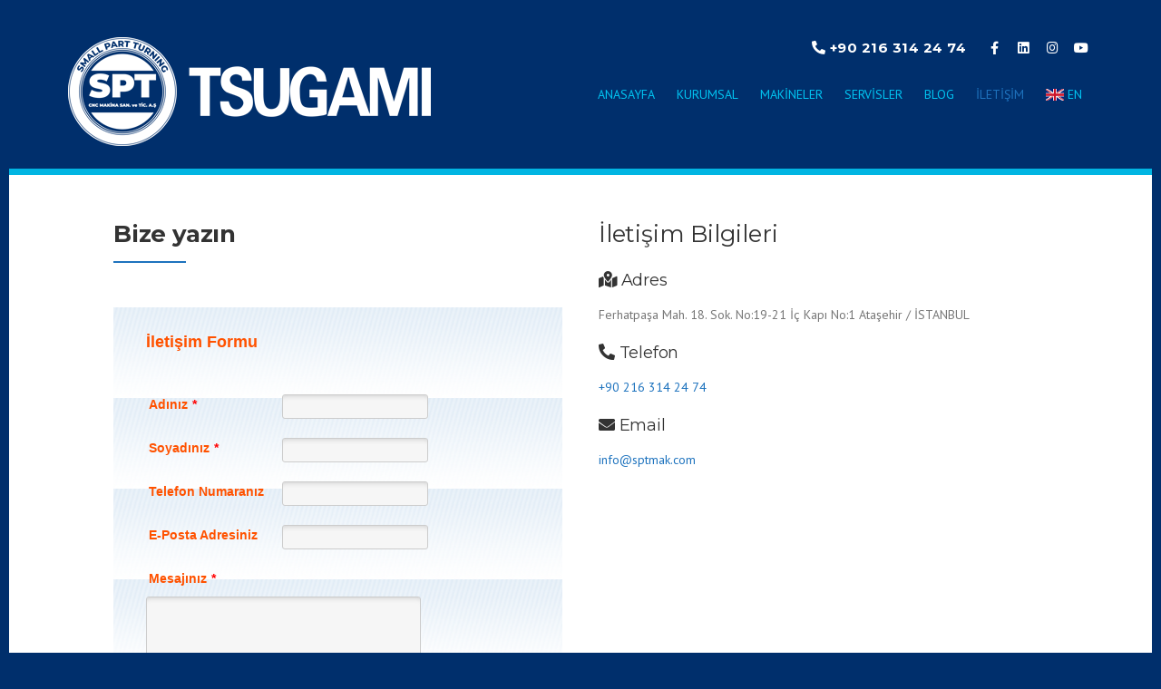

--- FILE ---
content_type: text/html; charset=UTF-8
request_url: https://sptmak.com/iletisim/
body_size: 14166
content:
<!DOCTYPE html>
<html lang="tr">
<head>
	<!-- Global site tag (gtag.js) - Google Analytics -->

<!-- <script async src="https://www.googletagmanager.com/gtag/js?id=UA-198551257-1"></script> -->
	<!-- Global site tag (gtag.js) - Google Ads: 438953398 -->
<script async src="https://www.googletagmanager.com/gtag/js?id=AW-438953398"></script>
<script>
  window.dataLayer = window.dataLayer || [];
  function gtag(){dataLayer.push(arguments);}
  gtag('js', new Date());
 
  gtag('config', 'AW-438953398');
</script>
	
	
	
	<!-- Google tag (gtag.js) --> <script async src="https://www.googletagmanager.com/gtag/js?id=G-EK4P2H9T44"></script> <script> window.dataLayer = window.dataLayer || []; function gtag(){dataLayer.push(arguments);} gtag('js', new Date()); gtag('config', 'G-EK4P2H9T44'); </script>

<!--<script>

  window.dataLayer = window.dataLayer || [];

  function gtag(){dataLayer.push(arguments);}

  gtag('js', new Date());

 

  gtag('config', 'UA-198551257-1');

</script> -->
	<script>
    ! function (f, b, e, v, n, t, s) {
        if (f.fbq) return;
        n = f.fbq = function () {
            n.callMethod ?
                n.callMethod.apply(n, arguments) : n.queue.push(arguments)
        };

        if (!f._fbq) f._fbq = n;
        n.push = n;
        n.loaded = !0;
        n.version = '2.0';

        n.queue = [];
        t = b.createElement(e);
        t.async = !0;

        t.src = v;
        s = b.getElementsByTagName(e)[0];
        s.parentNode.insertBefore(t, s)
    }(window, document, 'script',
        'https://connect.facebook.net/en_US/fbevents.js');
    fbq('init', '1015847939190700');
    fbq('track', 'PageView');
</script>
<noscript>
    <img height="1" width="1" src="https://www.facebook.com/tr?id=1015847939190700&ev=PageView
&noscript=1" />
</noscript>
<!-- End Facebook Pixel Code -->
	<meta charset="UTF-8">
	<meta name="viewport" content="width=device-width, initial-scale=1">
	<link rel="profile" href="https://gmpg.org/xfn/11">
	<link rel="pingback" href="https://sptmak.com/xmlrpc.php">
	<title>İletişim &#8211; SPT CNC Makina Sanayi</title>
<link rel='dns-prefetch' href='//www.googletagmanager.com' />
<link rel='dns-prefetch' href='//maxcdn.bootstrapcdn.com' />
<link rel='dns-prefetch' href='//fonts.googleapis.com' />
<link rel='dns-prefetch' href='//s.w.org' />
<link rel="alternate" type="application/rss+xml" title="SPT CNC Makina Sanayi &raquo; beslemesi" href="https://sptmak.com/feed/" />
<link rel="alternate" type="application/rss+xml" title="SPT CNC Makina Sanayi &raquo; yorum beslemesi" href="https://sptmak.com/comments/feed/" />
<link rel="alternate" type="application/rss+xml" title="SPT CNC Makina Sanayi &raquo; İletişim yorum beslemesi" href="https://sptmak.com/iletisim/feed/" />
		<script type="text/javascript">
			window._wpemojiSettings = {"baseUrl":"https:\/\/s.w.org\/images\/core\/emoji\/13.0.1\/72x72\/","ext":".png","svgUrl":"https:\/\/s.w.org\/images\/core\/emoji\/13.0.1\/svg\/","svgExt":".svg","source":{"concatemoji":"https:\/\/sptmak.com\/wp-includes\/js\/wp-emoji-release.min.js?ver=5.6.16"}};
			!function(e,a,t){var n,r,o,i=a.createElement("canvas"),p=i.getContext&&i.getContext("2d");function s(e,t){var a=String.fromCharCode;p.clearRect(0,0,i.width,i.height),p.fillText(a.apply(this,e),0,0);e=i.toDataURL();return p.clearRect(0,0,i.width,i.height),p.fillText(a.apply(this,t),0,0),e===i.toDataURL()}function c(e){var t=a.createElement("script");t.src=e,t.defer=t.type="text/javascript",a.getElementsByTagName("head")[0].appendChild(t)}for(o=Array("flag","emoji"),t.supports={everything:!0,everythingExceptFlag:!0},r=0;r<o.length;r++)t.supports[o[r]]=function(e){if(!p||!p.fillText)return!1;switch(p.textBaseline="top",p.font="600 32px Arial",e){case"flag":return s([127987,65039,8205,9895,65039],[127987,65039,8203,9895,65039])?!1:!s([55356,56826,55356,56819],[55356,56826,8203,55356,56819])&&!s([55356,57332,56128,56423,56128,56418,56128,56421,56128,56430,56128,56423,56128,56447],[55356,57332,8203,56128,56423,8203,56128,56418,8203,56128,56421,8203,56128,56430,8203,56128,56423,8203,56128,56447]);case"emoji":return!s([55357,56424,8205,55356,57212],[55357,56424,8203,55356,57212])}return!1}(o[r]),t.supports.everything=t.supports.everything&&t.supports[o[r]],"flag"!==o[r]&&(t.supports.everythingExceptFlag=t.supports.everythingExceptFlag&&t.supports[o[r]]);t.supports.everythingExceptFlag=t.supports.everythingExceptFlag&&!t.supports.flag,t.DOMReady=!1,t.readyCallback=function(){t.DOMReady=!0},t.supports.everything||(n=function(){t.readyCallback()},a.addEventListener?(a.addEventListener("DOMContentLoaded",n,!1),e.addEventListener("load",n,!1)):(e.attachEvent("onload",n),a.attachEvent("onreadystatechange",function(){"complete"===a.readyState&&t.readyCallback()})),(n=t.source||{}).concatemoji?c(n.concatemoji):n.wpemoji&&n.twemoji&&(c(n.twemoji),c(n.wpemoji)))}(window,document,window._wpemojiSettings);
		</script>
		<style type="text/css">
img.wp-smiley,
img.emoji {
	display: inline !important;
	border: none !important;
	box-shadow: none !important;
	height: 1em !important;
	width: 1em !important;
	margin: 0 .07em !important;
	vertical-align: -0.1em !important;
	background: none !important;
	padding: 0 !important;
}
</style>
	<link rel='stylesheet' id='js_composer_front-css'  href='https://sptmak.com/wp-content/plugins/js_composer/assets/css/js_composer.min.css?ver=5.5.4' type='text/css' media='all' />
<link rel='stylesheet' id='wp-block-library-css'  href='https://sptmak.com/wp-includes/css/dist/block-library/style.min.css?ver=5.6.16' type='text/css' media='all' />
<link rel='stylesheet' id='wc-block-style-css'  href='https://sptmak.com/wp-content/plugins/woocommerce/packages/woocommerce-blocks/build/style.css?ver=2.5.14' type='text/css' media='all' />
<link rel='stylesheet' id='contact-form-7-css'  href='https://sptmak.com/wp-content/plugins/contact-form-7/includes/css/styles.css?ver=5.4.1' type='text/css' media='all' />
<link rel='stylesheet' id='product_category_dropdowns-css'  href='https://sptmak.com/wp-content/plugins/product-category-dropdowns/view/frontend/web/main.css?ver=5.6.16' type='text/css' media='all' />
<link rel='stylesheet' id='rs-plugin-settings-css'  href='https://sptmak.com/wp-content/plugins/revslider/public/assets/css/settings.css?ver=5.4.1' type='text/css' media='all' />
<style id='rs-plugin-settings-inline-css' type='text/css'>
.tp-caption a{color:#ff7302;text-shadow:none;-webkit-transition:all 0.2s ease-out;-moz-transition:all 0.2s ease-out;-o-transition:all 0.2s ease-out;-ms-transition:all 0.2s ease-out}.tp-caption a:hover{color:#ffa902}
</style>
<link rel='stylesheet' id='searchandfilter-css'  href='https://sptmak.com/wp-content/plugins/search-filter/style.css?ver=1' type='text/css' media='all' />
<link rel='stylesheet' id='woocommerce-layout-css'  href='https://sptmak.com/wp-content/plugins/woocommerce/assets/css/woocommerce-layout.css?ver=3.9.5' type='text/css' media='all' />
<link rel='stylesheet' id='woocommerce-smallscreen-css'  href='https://sptmak.com/wp-content/plugins/woocommerce/assets/css/woocommerce-smallscreen.css?ver=3.9.5' type='text/css' media='only screen and (max-width: 768px)' />
<link rel='stylesheet' id='woocommerce-general-css'  href='https://sptmak.com/wp-content/plugins/woocommerce/assets/css/woocommerce.css?ver=3.9.5' type='text/css' media='all' />
<style id='woocommerce-inline-inline-css' type='text/css'>
.woocommerce form .form-row .required { visibility: visible; }
</style>
<link rel='stylesheet' id='wpcharming-style-css'  href='https://sptmak.com/wp-content/themes/construction/style.css?ver=5.6.16' type='text/css' media='all' />
<link rel='stylesheet' id='wpcharming-fontawesome-css' href="https://maxcdn.bootstrapcdn.com/font-awesome/4.4.0/css/font-awesome.min.css?ver=4.2.0" type='text/css' media='all' />
<link rel='stylesheet' id='slick-css'  href='https://sptmak.com/wp-content/plugins/woo-product-gallery-slider/assets/css/slick.css?ver=2.1' type='text/css' media='all' />
<link rel='stylesheet' id='slick-theme-css'  href='https://sptmak.com/wp-content/plugins/woo-product-gallery-slider/assets/css/slick-theme.css?ver=2.1' type='text/css' media='all' />
<link rel='stylesheet' id='fancybox-css'  href='https://sptmak.com/wp-content/plugins/woo-product-gallery-slider/assets/css/jquery.fancybox.min.css?ver=2.1' type='text/css' media='all' />
<style id='fancybox-inline-css' type='text/css'>

                .wpgs-for .slick-arrow,.wpgs-nav .slick-prev::before, .wpgs-nav .slick-next::before{
                        color: #222;
                }
                .fancybox-bg{background: #222 !important;}
                
</style>
<link rel='stylesheet' id='flaticon-wpgs-css'  href='https://sptmak.com/wp-content/plugins/woo-product-gallery-slider/assets/css/font/flaticon.css?ver=2.1' type='text/css' media='all' />
<link rel='stylesheet' id='redux-google-fonts-wpc_options-css'  href='https://fonts.googleapis.com/css?family=PT+Sans%3A400%2C700%2C400italic%2C700italic%7CMontserrat%3A400%2C700&#038;subset=latin&#038;ver=1649735624' type='text/css' media='all' />
<script type='text/javascript' id='jquery-core-js-extra'>
/* <![CDATA[ */
var header_fixed_setting = {"fixed_header":"1"};
/* ]]> */
</script>
<script type='text/javascript' src='https://sptmak.com/wp-includes/js/jquery/jquery.min.js?ver=3.5.1' id='jquery-core-js'></script>
<script type='text/javascript' src='https://sptmak.com/wp-includes/js/jquery/jquery-migrate.min.js?ver=3.3.2' id='jquery-migrate-js'></script>
<script type='text/javascript' src='https://sptmak.com/wp-content/plugins/woo-product-tables/js/common.js?ver=1.3.9' id='commonWtbp-js'></script>
<script type='text/javascript' id='coreWtbp-js-extra'>
/* <![CDATA[ */
var WTBP_DATA = {"siteUrl":"https:\/\/sptmak.com\/","imgPath":"https:\/\/sptmak.com\/wp-content\/plugins\/woo-product-tables\/img\/","cssPath":"https:\/\/sptmak.com\/wp-content\/plugins\/woo-product-tables\/css\/","loader":"https:\/\/sptmak.com\/wp-content\/plugins\/woo-product-tables\/img\/loading.gif","close":"https:\/\/sptmak.com\/wp-content\/plugins\/woo-product-tables\/img\/cross.gif","ajaxurl":"https:\/\/sptmak.com\/wp-admin\/admin-ajax.php","options":{"add_love_link":false,"disable_autosave":false,"love_link_html":""},"WTBP_CODE":"wtbp","jsPath":"https:\/\/sptmak.com\/wp-content\/plugins\/woo-product-tables\/js\/"};
/* ]]> */
</script>
<script type='text/javascript' src='https://sptmak.com/wp-content/plugins/woo-product-tables/js/core.js?ver=1.3.9' id='coreWtbp-js'></script>
<script type='text/javascript' src='https://sptmak.com/wp-includes/js/jquery/ui/core.min.js?ver=1.12.1' id='jquery-ui-core-js'></script>
<script type='text/javascript' src='https://sptmak.com/wp-content/plugins/product-category-dropdowns/view/frontend/web/main.js?ver=5.6.16' id='product_category_dropdowns-js'></script>
<script type='text/javascript' src='https://sptmak.com/wp-content/plugins/revslider/public/assets/js/jquery.themepunch.tools.min.js?ver=5.4.1' id='tp-tools-js'></script>
<script type='text/javascript' src='https://sptmak.com/wp-content/plugins/revslider/public/assets/js/jquery.themepunch.revolution.min.js?ver=5.4.1' id='revmin-js'></script>
<script type='text/javascript' src='https://sptmak.com/wp-content/plugins/woocommerce/assets/js/jquery-blockui/jquery.blockUI.min.js?ver=2.70' id='jquery-blockui-js'></script>
<script type='text/javascript' id='wc-add-to-cart-js-extra'>
/* <![CDATA[ */
var wc_add_to_cart_params = {"ajax_url":"\/wp-admin\/admin-ajax.php","wc_ajax_url":"\/?wc-ajax=%%endpoint%%","i18n_view_cart":"Sepeti g\u00f6r\u00fcnt\u00fcle","cart_url":"https:\/\/sptmak.com","is_cart":"","cart_redirect_after_add":"no"};
/* ]]> */
</script>
<script type='text/javascript' src='https://sptmak.com/wp-content/plugins/woocommerce/assets/js/frontend/add-to-cart.min.js?ver=3.9.5' id='wc-add-to-cart-js'></script>
<script type='text/javascript' src='https://sptmak.com/wp-content/plugins/js_composer/assets/js/vendors/woocommerce-add-to-cart.js?ver=5.5.4' id='vc_woocommerce-add-to-cart-js-js'></script>
<script type='text/javascript' src='https://sptmak.com/wp-content/themes/construction/assets/js/modernizr.min.js?ver=2.6.2' id='wpcharming-modernizr-js'></script>
<script type='text/javascript' src='https://sptmak.com/wp-content/themes/construction/assets/js/libs.js?ver=5.6.16' id='wpcharming-libs-js'></script>
<script type='text/javascript' src='https://www.googletagmanager.com/gtag/js?id=UA-187955653-1' id='google_gtagjs-js' async></script>
<script type='text/javascript' id='google_gtagjs-js-after'>
window.dataLayer = window.dataLayer || [];function gtag(){dataLayer.push(arguments);}
gtag('set', 'linker', {"domains":["sptmak.com"]} );
gtag("js", new Date());
gtag("set", "developer_id.dZTNiMT", true);
gtag("config", "UA-187955653-1", {"anonymize_ip":true});
</script>
<link rel="https://api.w.org/" href="https://sptmak.com/wp-json/" /><link rel="alternate" type="application/json" href="https://sptmak.com/wp-json/wp/v2/pages/25" /><link rel="EditURI" type="application/rsd+xml" title="RSD" href="https://sptmak.com/xmlrpc.php?rsd" />
<link rel="wlwmanifest" type="application/wlwmanifest+xml" href="https://sptmak.com/wp-includes/wlwmanifest.xml" /> 
<meta name="generator" content="WordPress 5.6.16" />
<meta name="generator" content="WooCommerce 3.9.5" />
<link rel="canonical" href="https://sptmak.com/iletisim/" />
<link rel='shortlink' href='https://sptmak.com/?p=25' />
<link rel="alternate" type="application/json+oembed" href="https://sptmak.com/wp-json/oembed/1.0/embed?url=https%3A%2F%2Fsptmak.com%2Filetisim%2F" />
<link rel="alternate" type="text/xml+oembed" href="https://sptmak.com/wp-json/oembed/1.0/embed?url=https%3A%2F%2Fsptmak.com%2Filetisim%2F&#038;format=xml" />
<meta name="generator" content="Site Kit by Google 1.35.0" /><!--[if lt IE 9]><script src="https://sptmak.com/wp-content/themes/construction/assets/js/html5.min.js"></script><![endif]-->
	<link rel="shortcut icon" href="https://sptmak.com/wp-content/uploads/2020/02/logo100.png">
<style id="theme_option_custom_css" type="text/css">
 .site-header { padding: 30px 0px 0px 0px; position: relative; z-index: 99; width: 100%; background: #002f6c !important; border-bottom: 7px solid #01b5e2; } @media screen and (min-width: 1100px){ .wpc-menu a { color: #00c5f2; font-family: "Montserrat", Helvetica, Arial, sans-serif; padding: 12px 12px 16px !important; font-size: 14px; font-weight: 800; text-decoration: none; zoom: 1; } .header-normal .site-header.fixed-on { background: #002f6c; border-bottom: 7px solid #01b5e2; text-transform: uppercase; } .footer-social label { font-size: 13px; margin-right: 10px; color: #d8d8d8; } .wpc-menu a { color: #00c5f2; font-family: "Montserrat", Helvetica, Arial, sans-serif; padding: 0px 18px 30px; font-size: 14px; font-weight: 800; text-decoration: none; zoom: 1; } .footer-social a i { padding: 0; border-radius: 50%; font-size: 13px; line-height: 1.6em; height: 1.8em; width: 1.8em; text-align: center; border: 1px solid #e8e8e8; color: #ececec; } .page-header-wrap h1 { font-weight: bold; color: #FFFFFF; margin: -5px 0px 2px -2px; letter-spacing: -0.7px; font-size: 30px; line-height: 1.3; text-transform: none; letter-spacing: 0; } .woocommerce ul.products li.product a img, .woocommerce div.product div.images img { border: none; } body, button, input, select, textarea { font-family: "PT Sans", Helvetica, Arial, sans-serif; font-size: 14px; line-height: 1.7; padding: 10px; background-color: #002f6c; border: none; color: #fff; } #secondary .widget-title, .site-topbar .widget-title { font-weight: bold; font-size: 16px; margin-bottom: 20px; font-weight: 500; letter-spacing: 0.1px; background: #002f6c; color: #fff; border-radius: 5px; padding: 9px; } .woocommerce .woocommerce-ordering select { padding: 5px 10px; margin-bottom: 10px; display: none; } .entry-meta { /* display: inline-block; */ margin-bottom: 15px; display: none; } .single .entry-title { font-size: 37px; } .vc_btn3.vc_btn3-color-juicy-pink, .vc_btn3.vc_btn3-color-juicy-pink.vc_btn3-style-flat { color: #fff; background-color: #002f6c !important; } 
</style>
<meta name="facebook-domain-verification" content="fvxbypzgcqhucz300cys8ywzeu1t34" />	<noscript><style>.woocommerce-product-gallery{ opacity: 1 !important; }</style></noscript>
	<meta name="generator" content="Powered by WPBakery Page Builder - drag and drop page builder for WordPress."/>
<!--[if lte IE 9]><link rel="stylesheet" type="text/css" href="https://sptmak.com/wp-content/plugins/js_composer/assets/css/vc_lte_ie9.min.css" media="screen"><![endif]--><meta name="generator" content="Powered by Slider Revolution 5.4.1 - responsive, Mobile-Friendly Slider Plugin for WordPress with comfortable drag and drop interface." />
<link rel="icon" href="https://sptmak.com/wp-content/uploads/2021/09/cropped-SPT-ArkaPlansiz-32x32.png" sizes="32x32" />
<link rel="icon" href="https://sptmak.com/wp-content/uploads/2021/09/cropped-SPT-ArkaPlansiz-192x192.png" sizes="192x192" />
<link rel="apple-touch-icon" href="https://sptmak.com/wp-content/uploads/2021/09/cropped-SPT-ArkaPlansiz-180x180.png" />
<meta name="msapplication-TileImage" content="https://sptmak.com/wp-content/uploads/2021/09/cropped-SPT-ArkaPlansiz-270x270.png" />
		<style type="text/css" id="wp-custom-css">
			.site-header .header-right-wrap .header-social a i{
	color: #fff;
	border: none;
	line-height: 1.8em;
}
.site-header .header-right-wrap .header-social a i:hover {
	opacity: .8;
	color: #fff;
	border-color: #fff;
}
.wpcf7-form-control-wrap input {
	color: #000;
}

.wpcf7-form-control-wrap input::placeholder{
	color: #666;
}
.wpcf7-form-control-wrap input::-webkit-input-placeholder { /* Edge */
  color: #666;
}

.wpcf7-form-control-wrap input:-ms-input-placeholder { /* Internet Explorer 10-11 */
  color: #666;
}
.menu_flag {
	margin-right: 4px;
	height: 13px !important;
	margin-bottom: 2px;
}
.home_news {
		background: radial-gradient(at center top, #002f6c 0%, #00b5e2 100%);
	color: #fff;
}
.home_news a{
	color: #fff !important;
}
.home_news a.btn{
	color: #333 !important;
}
.home_news_title {
	text-align: center;
}
.home_news_title h2 {
	color: #fff;
	font-size: 28px;
	font-weight: bold !important;
}
.about_gradient_bg {
	 background: linear-gradient(to right, #ffffff, #f3f3f5, #e8e8ea, #dcdde0, #d0d2d6);
}
.home_news img {
	height: 300px;
	object-fit: cover;
}
.home_news .recent-news-meta {
	display: none;
}
.home_news .vc_gitem-zone {
	background-color: transparent !important;
}
.home_news .vc_custom_heading h4 {
	color: #fff;
}
.home_news .vc_btn3-container a {
    padding: 7px 12px;
    font-size: 12px;
    border: 1px solid #DDD;
    font-weight: normal;
    letter-spacing: 1.5px;
}
.home_news .vc_btn3-container a:hover {
	background-color: #f2f2f2 !important;
	color: #333 !important;
}
.home_news .vc_gitem-animated-block a {
		border: 6px solid #2BBBE0;
}
.footer_bold, footer .widget-title {
	font-weight: 600 !important;
}
.footer_bold a:hover {
	text-decoration: !important;
}
.site-footer {
	background: #474747;
}
#footer-4 {
	display: none;
}
#btt {
	display: none !important;
}

.woocommerce li.product {
	background: rgb(245,247,250);
}
.woocommerce li.product .woocommerce-loop-product__title{
	text-align: center;
}
.woocommerce  ul.products li.product .button{
	display: none;
}

.product_m_badge {
	min-width: 41px;
	position: absolute;
	right: 0;
	text-align: center;
	background-color: #00b5e2;
	color: #fff;
	padding: 6px 4px 4px;
	margin: -16px;
	line-height: 16px;
	font-weight: bold;
	border-radius: 50%;
	z-index: 1;
	top: 0;
}

.product_m_badge__head {
	display: block;
	font-size: 16px;
}
.product_m_badge__mm {
	font-size: 11px;
}
.single-product .related.products {
	display: none;
}
.single-product .page-title-wrap {
	display: none;
}
/*
.woocommerce ul.products li.first, .woocommerce-page ul.products li.first {
	clear: initial;
}

*/
.shop-elements.right{
	display: none;
}

@media screen and (min-width: 1100px) {
	.footer-4-columns .footer-column {
	width: 27.951%;
}
}

.spt_service{display:-webkit-box;display:-ms-flexbox;display:flex;-webkit-box-pack:justify;-ms-flex-pack:justify;justify-content:space-between}.spt_service__right .title{margin-bottom:20px;font-weight:600}.spt_service__right .title_sec{font-weight:600;color:#1e73be}.spt_service__right .list_service{margin:0;padding:0;list-style-type:none}.spt_service__right .list_service__item{padding-bottom:20px;position:relative}.spt_service__right .list_service__item--link{display:-webkit-box;display:-ms-flexbox;display:flex;text-decoration:none}.spt_service__right .list_service__item--link:hover{text-decoration:none}.spt_service__right .list_service__item .item_img{margin-right:20px;width:50px;height:50px;background-color:#002F6C;display:-webkit-box;display:-ms-flexbox;display:flex;-webkit-box-pack:center;-ms-flex-pack:center;justify-content:center;border-radius:50%}.spt_service__right .list_service__item .item_img img{width:100%;-ms-flex-item-align:center;-ms-grid-row-align:center;align-self:center}.spt_service__right .list_service__item .item_content{color:#333}.spt_service__right .list_service__item .item_content .title{font-weight:600;margin:0;color:#1e73be;font-size:23px}.spt_service__right .list_service__item .item_content p{font-size:15px;margin-bottom:0}.spt_service__right .list_service__item--alt{color:#002f6c;border-style:solid;border-left-width:1px;position:absolute;z-index:1;border-width:0 0 0 1px;top:50px;left:25px;height:calc( 100% - 50px)}@media screen and (max-width: 900px){.spt_service{-webkit-box-orient:vertical;-webkit-box-direction:normal;-ms-flex-direction:column;flex-direction:column;-webkit-box-align:center;-ms-flex-align:center;align-items:center}.spt_service .spt_service__right{margin-top:40px}.spt_service .list_service__item .item_content p{font-size:10px}.spt_service .list_service__item .item_img{width:40px;height:40px}.spt_service .list_service__item--alt{top:40px;left:21px;height:calc( 100% - 40px)}}
/*# sourceMappingURL=section.css.map */

.hover_box{display:block;position:relative;width:375px;height:375px;border:20px solid #002F6C;background-color:rgba(0,47,108,0.8);border-radius:50%;overflow:hidden;padding:5px 5px}.hover_box__main{position:absolute;width:100%;height:100%;-o-object-fit:cover;object-fit:cover;left:0;top:0}.hover_box__content{position:absolute;left:-2.5%;top:-2.5%;z-index:1;display:-webkit-box;display:-ms-flexbox;display:flex;-webkit-box-orient:vertical;-webkit-box-direction:normal;-ms-flex-direction:column;flex-direction:column;-webkit-box-pack:center;-ms-flex-pack:center;justify-content:center;width:105%;height:105%;-webkit-transform:rotate3d(0, 1, 0, -180deg);transform:rotate3d(0, 1, 0, -180deg);background-color:rgba(0,47,108,0.8);visibility:hidden;-webkit-transition:300ms all;transition:300ms all;padding:20px 30px;color:#fff;border-radius:50%;-webkit-backface-visibility:hidden;backface-visibility:hidden}.hover_box__content--wrapper{top:0;bottom:0;left:0;right:0;text-align:center;width:100%;display:block;height:100%;-webkit-transform-style:preserve-3d;transform-style:preserve-3d;-webkit-transition:all .35s ease-in-out;transition:all .35s ease-in-out;background:rgba(0,0,0,0);border-radius:50%}.hover_box__content h2{color:#fff;padding-bottom:3px;border-bottom:1px solid #fff}.hover_box:hover .hover_box__content{visibility:visible;-webkit-transform:rotate3d(0, 1, 0, 0deg);transform:rotate3d(0, 1, 0, 0deg)}
/*# sourceMappingURL=hover.css.map */
.wpcf7-form-control-wrap input[type="text"], .wpcf7-form-control-wrap input[type="email"], .wpcf7-form-control-wrap textarea {
    width: 49%;
}
.wpcf7 input[type="tel"] {
    width: 49%;
}
.wpb-js-composer .vc_tta.vc_general .vc_tta-title-text:not(:empty):not(:first-child), .wpb-js-composer .vc_tta.vc_general .vc_tta-title-text:not(:empty)~* {
    line-height: 20px!important;
	    display: inline-block;
	    margin-left:30px!important;
}
.single .entry-meta {
    display: none;
}		</style>
		<style type="text/css" title="dynamic-css" class="options-output">.site-header .site-branding{margin-top:1px;margin-right:0;margin-bottom:25px;margin-left:0;}#masthead .header-right-wrap .extract-element .phone-text{color:#81d742;}.wpc-menu a{font-family:"PT Sans";font-weight:normal;font-style:normal;}.page-title-wrap{background-color:#f8f9f9;}a, .primary-color, .wpc-menu a:hover, .wpc-menu > li.current-menu-item > a, .wpc-menu > li.current-menu-ancestor > a,
                                                       .entry-footer .post-categories li a:hover, .entry-footer .post-tags li a:hover,
                                                       .heading-404, .grid-item .grid-title a:hover, .widget a:hover, .widget #calendar_wrap a, .widget_recent_comments a,
                                                       #secondary .widget.widget_nav_menu ul li a:hover, #secondary .widget.widget_nav_menu ul li li a:hover, #secondary .widget.widget_nav_menu ul li li li a:hover,
                                                       #secondary .widget.widget_nav_menu ul li.current-menu-item a, .woocommerce ul.products li.product .price, .woocommerce .star-rating,
                                                       .iconbox-wrapper .iconbox-icon .primary, .iconbox-wrapper .iconbox-image .primary, .iconbox-wrapper a:hover,
                                                       .breadcrumbs a:hover, #comments .comment .comment-wrapper .comment-meta .comment-time:hover, #comments .comment .comment-wrapper .comment-meta .comment-reply-link:hover, #comments .comment .comment-wrapper .comment-meta .comment-edit-link:hover,
                                                       .nav-toggle-active i, .header-transparent .header-right-wrap .extract-element .phone-text, .site-header .header-right-wrap .extract-element .phone-text,
                                                       .wpb_wrapper .wpc-projects-light .esg-navigationbutton:hover, .wpb_wrapper .wpc-projects-light .esg-filterbutton:hover,.wpb_wrapper .wpc-projects-light .esg-sortbutton:hover,.wpb_wrapper .wpc-projects-light .esg-sortbutton-order:hover,.wpb_wrapper .wpc-projects-light .esg-cartbutton-order:hover,.wpb_wrapper .wpc-projects-light .esg-filterbutton.selected,
                                                       .wpb_wrapper .wpc-projects-dark .esg-navigationbutton:hover, .wpb_wrapper .wpc-projects-dark .esg-filterbutton:hover, .wpb_wrapper .wpc-projects-dark .esg-sortbutton:hover,.wpb_wrapper .wpc-projects-dark .esg-sortbutton-order:hover,.wpb_wrapper .wpc-projects-dark .esg-cartbutton-order:hover, .wpb_wrapper .wpc-projects-dark .esg-filterbutton.selected{color:#1e73be;}input[type="reset"], input[type="submit"], input[type="submit"], .wpc-menu ul li a:hover,
                                                       .wpc-menu ul li.current-menu-item > a, .loop-pagination a:hover, .loop-pagination span:hover,
                                                       .loop-pagination a.current, .loop-pagination span.current, .footer-social, .tagcloud a:hover, woocommerce #respond input#submit.alt, .woocommerce a.button.alt, .woocommerce button.button.alt, .woocommerce input.button.alt,
                                                       .woocommerce #respond input#submit.alt:hover, .woocommerce #respond input#submit.alt:focus, .woocommerce #respond input#submit.alt:active, .woocommerce a.button.alt:hover, .woocommerce a.button.alt:focus, .woocommerce a.button.alt:active, .woocommerce button.button.alt:hover, .woocommerce button.button.alt:focus, .woocommerce button.button.alt:active, .woocommerce input.button.alt:hover, .woocommerce input.button.alt:focus, .woocommerce input.button.alt:active,
                                                       .woocommerce span.onsale, .entry-content .wpb_content_element .wpb_tour_tabs_wrapper .wpb_tabs_nav li.ui-tabs-active a, .entry-content .wpb_content_element .wpb_accordion_header li.ui-tabs-active a,
                                                       .entry-content .wpb_content_element .wpb_accordion_wrapper .wpb_accordion_header.ui-state-active a,
                                                       .btn, .btn:hover, .btn-primary, .custom-heading .heading-line, .custom-heading .heading-line.primary,
                                                       .wpb_wrapper .eg-wpc_projects-element-1{background-color:#1e73be;}textarea:focus, input[type="date"]:focus, input[type="datetime"]:focus, input[type="datetime-local"]:focus, input[type="email"]:focus, input[type="month"]:focus, input[type="number"]:focus, input[type="password"]:focus, input[type="search"]:focus, input[type="tel"]:focus, input[type="text"]:focus, input[type="time"]:focus, input[type="url"]:focus, input[type="week"]:focus,
                                                       .entry-content blockquote, .woocommerce ul.products li.product a img:hover, .woocommerce div.product div.images img:hover{border-color:#1e73be;}#secondary .widget.widget_nav_menu ul li.current-menu-item a:before{border-left-color:#1e73be;}.secondary-color, .iconbox-wrapper .iconbox-icon .secondary, .iconbox-wrapper .iconbox-image .secondary{color:#00aeef;}.btn-secondary, .custom-heading .heading-line.secondary{background-color:#00aeef;}.hentry.sticky, .entry-content blockquote, .entry-meta .sticky-label,
                                .entry-author, #comments .comment .comment-wrapper, .page-title-wrap, .widget_wpc_posts ul li,
                                .inverted-column > .wpb_wrapper, .inverted-row, div.wpcf7-response-output{background-color:#f8f9f9;}hr, abbr, acronym, dfn, table, table > thead > tr > th, table > tbody > tr > th, table > tfoot > tr > th, table > thead > tr > td, table > tbody > tr > td, table > tfoot > tr > td,
                                fieldset, select, textarea, input[type="date"], input[type="datetime"], input[type="datetime-local"], input[type="email"], input[type="month"], input[type="number"], input[type="password"], input[type="search"], input[type="tel"], input[type="text"], input[type="time"], input[type="url"], input[type="week"],
                                .left-sidebar .content-area, .left-sidebar .sidebar, .right-sidebar .content-area, .right-sidebar .sidebar,
                                .site-header, .wpc-menu.wpc-menu-mobile, .wpc-menu.wpc-menu-mobile li, .blog .hentry, .archive .hentry, .search .hentry,
                                .page-header .page-title, .archive-title, .client-logo img, #comments .comment-list .pingback, .page-title-wrap, .page-header-wrap,
                                .portfolio-prev i, .portfolio-next i, #secondary .widget.widget_nav_menu ul li.current-menu-item a, .icon-button,
                                .woocommerce nav.woocommerce-pagination ul, .woocommerce nav.woocommerce-pagination ul li,woocommerce div.product .woocommerce-tabs ul.tabs:before, .woocommerce #content div.product .woocommerce-tabs ul.tabs:before, .woocommerce-page div.product .woocommerce-tabs ul.tabs:before, .woocommerce-page #content div.product .woocommerce-tabs ul.tabs:before,
                                .woocommerce div.product .woocommerce-tabs ul.tabs li:after, .woocommerce div.product .woocommerce-tabs ul.tabs li:before,
                                .woocommerce table.cart td.actions .coupon .input-text, .woocommerce #content table.cart td.actions .coupon .input-text, .woocommerce-page table.cart td.actions .coupon .input-text, .woocommerce-page #content table.cart td.actions .coupon .input-text,
                                .woocommerce form.checkout_coupon, .woocommerce form.login, .woocommerce form.register,.shop-elements i, .testimonial .testimonial-content, .breadcrumbs,
                                .woocommerce-cart .cart-collaterals .cart_totals table td, .woocommerce-cart .cart-collaterals .cart_totals table th,.carousel-prev, .carousel-next,.recent-news-meta,
                                .woocommerce ul.products li.product a img, .woocommerce div.product div.images img{border-color:#e9e9e9;}.site{background-color:#ffffff;}.layout-boxed{background-color:#333333;}body{font-family:"PT Sans";color:#777777;font-size:14px;}h1,h2,h3,h4,h5,h6, .font-heading{font-family:Montserrat;font-weight:normal;color:#333333;}</style><noscript><style type="text/css"> .wpb_animate_when_almost_visible { opacity: 1; }</style></noscript>	
	<!-- Event snippet for SPT Dönüşüm-01062021 conversion page -->

<script>

  

</script>
</head>

<body class="page-template-default page page-id-25 theme-construction woocommerce-no-js header-header-default header-fixed-on header-normal chrome osx wpb-js-composer js-comp-ver-5.5.4 vc_responsive">
<div id="page" class="hfeed site">

	<a class="skip-link screen-reader-text" href="#content">Skip to content</a>

	<header id="masthead" class="site-header fixed-on" role="banner">
		<div class="header-wrap">
			<div class="container">
				<div class="site-branding">
										<a href="https://sptmak.com/" title="SPT CNC Makina Sanayi" rel="home">
						<img src="https://sptmak.com/wp-content/uploads/2020/02/newlogo400.png" alt="" />
					</a>
									</div><!-- /.site-branding -->

				<div class="header-right-wrap clearfix">

					<div class="header-widget">
						<div class="header-right-widgets clearfix">

							<div class="header-extract clearfix">

																<div class="extract-element">
									<div class="header-social">
																				<a target="_blank" href="https://www.facebook.com/Sptcncmakina-106300284318369" title="Facebook"><i class="fa fa-facebook"></i></a> 										<a target="_blank" href="https://www.linkedin.com/company/sptcncmakina/about/" title="Linkedin"><i class="fa fa-linkedin-square"></i></a> 																														<a target="_blank" href="https://www.instagram.com/sptcncmakina/" title="Instagram"><i class="fa fa-instagram"></i></a> 																																																		<a target="_blank" href="https://www.youtube.com/channel/UC9UGvLhDJy0CfnV2TqntSuw/featured" title="Youtube"><i class="fa fa-youtube-play"></i></a> 																													</div>
								</div>
								
																<div class="extract-element">
									<span class="header-text"></span> <span class="phone-text primary-color"><a href="tel:+902163142474" style="color:#fff;font-weight:bold"><i class="fa fa-phone-alt"></i> +90 216 314 24 74</a></span>
								</div>
								
								
							</div>
						</div>
					</div>
				
					<nav id="site-navigation" class="main-navigation" role="navigation">
						<div id="nav-toggle"><i class="fa fa-bars"></i></div>
						<ul class="wpc-menu">	
					   	   <li id="menu-item-912" class="menu-item menu-item-type-post_type menu-item-object-page menu-item-home menu-item-912"><a href="https://sptmak.com/">Anasayfa</a></li>
<li id="menu-item-1110" class="menu-item menu-item-type-custom menu-item-object-custom menu-item-has-children menu-item-1110"><a href="#">Kurumsal</a>
<ul class="sub-menu">
	<li id="menu-item-925" class="menu-item menu-item-type-post_type menu-item-object-page menu-item-925"><a href="https://sptmak.com/tsugami/">TSUGAMI</a></li>
	<li id="menu-item-1108" class="menu-item menu-item-type-post_type menu-item-object-page menu-item-1108"><a href="https://sptmak.com/spt-cnc/">Hakkımızda</a></li>
	<li id="menu-item-1341" class="menu-item menu-item-type-post_type menu-item-object-page menu-item-1341"><a href="https://sptmak.com/cerez-politikasi/">Çerez Politikası</a></li>
	<li id="menu-item-1343" class="menu-item menu-item-type-post_type menu-item-object-page menu-item-1343"><a href="https://sptmak.com/kkvk/">KVKK</a></li>
</ul>
</li>
<li id="menu-item-965" class="menu-item menu-item-type-post_type menu-item-object-page menu-item-965"><a href="https://sptmak.com/makineler/">Makineler</a></li>
<li id="menu-item-914" class="menu-item menu-item-type-custom menu-item-object-custom menu-item-has-children menu-item-914"><a href="#">Servisler</a>
<ul class="sub-menu">
	<li id="menu-item-918" class="menu-item menu-item-type-post_type menu-item-object-page menu-item-918"><a href="https://sptmak.com/muhendislik/">Mühendislik</a></li>
	<li id="menu-item-1187" class="menu-item menu-item-type-custom menu-item-object-custom menu-item-1187"><a href="/yeni/iletisim/">Servis &#038; Yedek Parça</a></li>
</ul>
</li>
<li id="menu-item-1356" class="menu-item menu-item-type-custom menu-item-object-custom menu-item-has-children menu-item-1356"><a href="#">Blog</a>
<ul class="sub-menu">
	<li id="menu-item-1335" class="menu-item menu-item-type-post_type menu-item-object-page menu-item-1335"><a href="https://sptmak.com/blog/">Haberler</a></li>
	<li id="menu-item-1355" class="menu-item menu-item-type-post_type menu-item-object-page menu-item-1355"><a href="https://sptmak.com/makaleler/">Makaleler</a></li>
</ul>
</li>
<li id="menu-item-938" class="menu-item menu-item-type-post_type menu-item-object-page current-menu-item page_item page-item-25 current_page_item menu-item-938"><a href="https://sptmak.com/iletisim/" aria-current="page">İletişim</a></li>
<li id="menu-item-1225" class="menu-item menu-item-type-custom menu-item-object-custom menu-item-1225"><a href="https://sptmak.com/en/"><img class="menu_flag" src="/wp-content/uploads/2021/09/flag_en.png">EN</a></li>
					    </ul>
					</nav><!-- #site-navigation -->
				</div>
			</div>
			
		</div>
	</header><!-- #masthead -->

	<div id="content" class="site-content">
		
		
		<div id="content-wrap" class="container no-sidebar">
			<div id="primary" class="content-area">
				<main id="main" class="site-main" role="main">

					
						<article id="post-25" class="post-25 page type-page status-publish hentry">

							<div class="entry-content">

								
<div id="wpc_69716fd50f310" class="vc_row wpb_row vc_row-fluid  ">
		<div class="row_inner_wrapper  clearfix" style="padding-top: 10px;">
			<div class="row_inner container clearfix">
				<div class="row_full_center_content clearfix"><div class="wpb_column vc_column_container vc_col-sm-6"><div class="vc_column-inner"><div class="wpb_wrapper">
	<div class="custom-heading wpb_content_element ">
		<h2 class="heading-title" >Bize yazın</h2>
		<span class="heading-line primary"></span>
	</div>
	<div class="wpb_text_column wpb_content_element " >
		<div class="wpb_wrapper">
			<p><iframe id="JotFormIFrame-222720926608962" style="min-width: 100%; height: 539px; border: none;" title="Türkçe İletişim Formu" src="https://form.jotform.com/222720926608962" frameborder="0" scrolling="no" allowfullscreen="allowfullscreen"><br />
</iframe><br />
<script type="text/javascript">
      var ifr = document.getElementById("JotFormIFrame-222720926608962");
      if (ifr) {
        var src = ifr.src;
        var iframeParams = [];
        if (window.location.href && window.location.href.indexOf("?") > -1) {
          iframeParams = iframeParams.concat(window.location.href.substr(window.location.href.indexOf("?") + 1).split('&'));
        }
        if (src && src.indexOf("?") > -1) {
          iframeParams = iframeParams.concat(src.substr(src.indexOf("?") + 1).split("&"));
          src = src.substr(0, src.indexOf("?"))
        }
        iframeParams.push("isIframeEmbed=1");
        ifr.src = src + "?" + iframeParams.join('&');
      }
      window.handleIFrameMessage = function(e) {
        if (typeof e.data === 'object') { return; }
        var args = e.data.split(":");
        if (args.length > 2) { iframe = document.getElementById("JotFormIFrame-" + args[(args.length - 1)]); } else { iframe = document.getElementById("JotFormIFrame"); }
        if (!iframe) { return; }
        switch (args[0]) {
          case "scrollIntoView":
            iframe.scrollIntoView();
            break;
          case "setHeight":
            iframe.style.height = args[1] + "px";
            break;
          case "collapseErrorPage":
            if (iframe.clientHeight > window.innerHeight) {
              iframe.style.height = window.innerHeight + "px";
            }
            break;
          case "reloadPage":
            window.location.reload();
            break;
          case "loadScript":
            if( !window.isPermitted(e.origin, ['jotform.com', 'jotform.pro']) ) { break; }
            var src = args[1];
            if (args.length > 3) {
                src = args[1] + ':' + args[2];
            }
            var script = document.createElement('script');
            script.src = src;
            script.type = 'text/javascript';
            document.body.appendChild(script);
            break;
          case "exitFullscreen":
            if      (window.document.exitFullscreen)        window.document.exitFullscreen();
            else if (window.document.mozCancelFullScreen)   window.document.mozCancelFullScreen();
            else if (window.document.mozCancelFullscreen)   window.document.mozCancelFullScreen();
            else if (window.document.webkitExitFullscreen)  window.document.webkitExitFullscreen();
            else if (window.document.msExitFullscreen)      window.document.msExitFullscreen();
            break;
        }
        var isJotForm = (e.origin.indexOf("jotform") > -1) ? true : false;
        if(isJotForm && "contentWindow" in iframe && "postMessage" in iframe.contentWindow) {
          var urls = {"docurl":encodeURIComponent(document.URL),"referrer":encodeURIComponent(document.referrer)};
          iframe.contentWindow.postMessage(JSON.stringify({"type":"urls","value":urls}), "*");
        }
      };
      window.isPermitted = function(originUrl, whitelisted_domains) {
        var url = document.createElement('a');
        url.href = originUrl;
        var hostname = url.hostname;
        var result = false;
        if( typeof hostname !== 'undefined' ) {
          whitelisted_domains.forEach(function(element) {
              if( hostname.slice((-1 * element.length - 1)) === '.'.concat(element) ||  hostname === element ) {
                  result = true;
              }
          });
          return result;
        }
      };
      if (window.addEventListener) {
        window.addEventListener("message", handleIFrameMessage, false);
      } else if (window.attachEvent) {
        window.attachEvent("onmessage", handleIFrameMessage);
      }
      </script></p>

		</div>
	</div>
</div></div></div><div class="wpb_column vc_column_container vc_col-sm-6"><div class="vc_column-inner"><div class="wpb_wrapper">
	<div class="wpb_raw_code wpb_content_element wpb_raw_html" >
		<div class="wpb_wrapper">
			<div class="contact_infos">
<h2 class="contact_infos--main-title">İletişim Bilgileri</h2>
<h4 class="contact_infos--alt-title"><i class="fas fa-map-marked-alt"></i> Adres</h4>
<p class="contact_infos--text">Ferhatpaşa Mah. 18. Sok. No:19-21 İç Kapı No:1 Ataşehir / İSTANBUL</p>

<h4 class="contact_infos--alt-title"><i class="fa fa-phone-alt"></i> Telefon</h4>
<p class="contact_infos--text"><a href="tel:+902163142474">+90 216 314 24 74</a></p>


<h4 class="contact_infos--alt-title"><i class="fas fa-envelope"></i> Email</h4>
<p class="contact_infos--text"><a href="/cdn-cgi/l/email-protection#99f0f7fff6d9eae9edf4f8f2b7faf6f4"><span class="__cf_email__" data-cfemail="a8c1c6cec7e8dbd8dcc5c9c386cbc7c5">[email&#160;protected]</span></a></p>
</div>
		</div>
	</div>

	<div class="wpb_text_column wpb_content_element " >
		<div class="wpb_wrapper">
			<p><iframe style="border: 0;" tabindex="0" src="https://www.google.com/maps/embed?pb=!1m14!1m8!1m3!1d12045.081993394913!2d29.1445836!3d40.9974523!3m2!1i1024!2i768!4f13.1!3m3!1m2!1s0x0%3A0xa2d29a2ec5a9fe17!2zU1BUIENOQyBNQUvEsE5BIFNBTkFZxLAgVkUgVMSwQ0FSRVQgQS7Fni4!5e0!3m2!1str!2str!4v1612256506526!5m2!1str!2str" width="100%" height="450" frameborder="0" allowfullscreen="allowfullscreen" aria-hidden="false"></iframe></p>

		</div>
	</div>
</div></div></div>
				</div>
			</div>
		</div>
</div>
								
							</div><!-- .entry-content -->

						</article><!-- #post-## -->

					
				</main><!-- #main -->
			</div><!-- #primary -->

			
		</div> <!-- /#content-wrap -->


	</div><!-- #content -->
	
	<div class="clear"></div>

	<footer id="colophon" class="site-footer" role="contentinfo">
		
		<div class="footer-connect">
			<div class="container">

								<div class="footer-social">
					 <label class="font-heading" for="">Sosyal Medya</label> 										<a target="_blank" href="https://www.facebook.com/Sptcncmakina-106300284318369" title="Facebook"><i class="fa fa-facebook"></i></a> 					<a target="_blank" href="https://www.linkedin.com/company/sptcncmakina/about/" title="Linkedin"><i class="fa fa-linkedin-square"></i></a> 															<a target="_blank" href="https://www.instagram.com/sptcncmakina/" title="Instagram"><i class="fa fa-instagram"></i></a> 																									<a target="_blank" href="https://www.youtube.com/channel/UC9UGvLhDJy0CfnV2TqntSuw/featured" title="Youtube"><i class="fa fa-youtube-play"></i></a> 														</div>
							</div>
		</div>

		<div class="container">
			
						<div class="footer-widgets-area">
													<div class="sidebar-footer footer-columns footer-4-columns clearfix">
													<div id="footer-1" class="footer-1 footer-column widget-area" role="complementary">
								<aside id="custom_html-2" class="widget_text widget widget_custom_html"><div class="textwidget custom-html-widget"><h3 class="widget-title footer_bold"><a href="/spt-cnc/">Hakkımızda</a></h3>			<div class="textwidget">
	<p>SPT CNC Makina A.Ş., dünyada küçük parçaların işlenmesinde son teknolojilerle birlikte 1923 yılından itibaren takım tezgâhları konusundaki uzmanlığını birleştiren Precision Tsugami’ nin Türkiye’de tek ve yetkili distribütörüdür.</p>
	<a href="/spt-cnc">Devamı</a>

</div></div></aside>							</div>
														<div id="footer-2" class="footer-2 footer-column widget-area" role="complementary">
								<aside id="nav_menu-3" class="widget widget_nav_menu"><h3 class="widget-title">KURUMSAL</h3><div class="menu-services-container"><ul id="menu-services" class="menu"><li id="menu-item-1164" class="menu-item menu-item-type-post_type menu-item-object-page menu-item-home menu-item-1164"><a href="https://sptmak.com/">Anasayfa</a></li>
<li id="menu-item-1596" class="menu-item menu-item-type-post_type menu-item-object-page menu-item-1596"><a href="https://sptmak.com/makineler/">Makineler</a></li>
<li id="menu-item-1597" class="menu-item menu-item-type-post_type menu-item-object-page menu-item-1597"><a href="https://sptmak.com/muhendislik/">Mühendislik</a></li>
<li id="menu-item-1595" class="menu-item menu-item-type-post_type menu-item-object-page menu-item-1595"><a href="https://sptmak.com/blog/">Blog</a></li>
<li id="menu-item-1166" class="menu-item menu-item-type-post_type menu-item-object-page current-menu-item page_item page-item-25 current_page_item menu-item-1166"><a href="https://sptmak.com/iletisim/" aria-current="page">İletişim</a></li>
</ul></div></aside>							</div>
														<div id="footer-3" class="footer-3 footer-column widget-area" role="complementary">
								<aside id="custom_html-3" class="widget_text widget widget_custom_html"><div class="textwidget custom-html-widget"><h3 class="widget-title footer_bold">BİZİMLE İLETİŞİME GEÇİN
</h3>
<div class="contact-info-box">
	<div class="contact-info-item">
		<div class="contact-text"><i class="fa fa-map-marker"></i></div>
		<div class="contact-value">Ferhatpaşa Mah. 18. Sok. No:19-21 İç Kapı No:1 Ataşehir / İSTANBUL
	</div>
	</div>
	<div class="contact-info-item">
		<div class="contact-text"><i class="fa fa-phone"></i></div>
		<div class="contact-value">+90 216 31424 74</div>
	</div>
	<div class="contact-info-item">
		<div class="contact-text"><i class="fa fa-envelope"></i></div>
		<div class="contact-value"><a href="/cdn-cgi/l/email-protection#1e777078715e6d6e6a737f75307d7173"><span class="__cf_email__" data-cfemail="b1d8dfd7def1c2c1c5dcd0da9fd2dedc">[email&#160;protected]</span></a></div>
	</div>
	<div class="contact-info-item">
		<div class="contact-text"><i class="fa fa-map"></i></div>
		<div class="contact-value">Harita: <a href="https://maps.google.com/maps?cid=11732609504928988695&hl=tr&_ga=2.209029012.706150217.1634056874-1375103936.1634056874" target="_blank" rel="nofollow noopener">Harita için tıklayın</a></div>
	</div>
</div></div></aside>							</div>
														<div id="footer-4" class="footer-4 footer-column widget-area" role="complementary">
															</div>
												</div>
							</div>
					</div>
		<div class="site-info-wrapper">
			<div class="container">
				<div class="site-info clearfix">
					<div class="copy_text">
						Copyright 2021 ©SPT CNC Makina					</div>
					<div class="footer-menu">
											</div>
				</div>
			</div>
		</div>
	</footer><!-- #colophon -->

</div><!-- #page -->

<div id="btt"><i class="fa fa-angle-double-up"></i></div>

	<script data-cfasync="false" src="/cdn-cgi/scripts/5c5dd728/cloudflare-static/email-decode.min.js"></script><script type="text/javascript">
		var c = document.body.className;
		c = c.replace(/woocommerce-no-js/, 'woocommerce-js');
		document.body.className = c;
	</script>
	<script type='text/javascript' src='https://sptmak.com/wp-includes/js/dist/vendor/wp-polyfill.min.js?ver=7.4.4' id='wp-polyfill-js'></script>
<script type='text/javascript' id='wp-polyfill-js-after'>
( 'fetch' in window ) || document.write( '<script src="https://sptmak.com/wp-includes/js/dist/vendor/wp-polyfill-fetch.min.js?ver=3.0.0"></scr' + 'ipt>' );( document.contains ) || document.write( '<script src="https://sptmak.com/wp-includes/js/dist/vendor/wp-polyfill-node-contains.min.js?ver=3.42.0"></scr' + 'ipt>' );( window.DOMRect ) || document.write( '<script src="https://sptmak.com/wp-includes/js/dist/vendor/wp-polyfill-dom-rect.min.js?ver=3.42.0"></scr' + 'ipt>' );( window.URL && window.URL.prototype && window.URLSearchParams ) || document.write( '<script src="https://sptmak.com/wp-includes/js/dist/vendor/wp-polyfill-url.min.js?ver=3.6.4"></scr' + 'ipt>' );( window.FormData && window.FormData.prototype.keys ) || document.write( '<script src="https://sptmak.com/wp-includes/js/dist/vendor/wp-polyfill-formdata.min.js?ver=3.0.12"></scr' + 'ipt>' );( Element.prototype.matches && Element.prototype.closest ) || document.write( '<script src="https://sptmak.com/wp-includes/js/dist/vendor/wp-polyfill-element-closest.min.js?ver=2.0.2"></scr' + 'ipt>' );
</script>
<script type='text/javascript' id='contact-form-7-js-extra'>
/* <![CDATA[ */
var wpcf7 = {"api":{"root":"https:\/\/sptmak.com\/wp-json\/","namespace":"contact-form-7\/v1"}};
/* ]]> */
</script>
<script type='text/javascript' src='https://sptmak.com/wp-content/plugins/contact-form-7/includes/js/index.js?ver=5.4.1' id='contact-form-7-js'></script>
<script type='text/javascript' src='https://sptmak.com/wp-content/plugins/woocommerce/assets/js/js-cookie/js.cookie.min.js?ver=2.1.4' id='js-cookie-js'></script>
<script type='text/javascript' id='woocommerce-js-extra'>
/* <![CDATA[ */
var woocommerce_params = {"ajax_url":"\/wp-admin\/admin-ajax.php","wc_ajax_url":"\/?wc-ajax=%%endpoint%%"};
/* ]]> */
</script>
<script type='text/javascript' src='https://sptmak.com/wp-content/plugins/woocommerce/assets/js/frontend/woocommerce.min.js?ver=3.9.5' id='woocommerce-js'></script>
<script type='text/javascript' id='wc-cart-fragments-js-extra'>
/* <![CDATA[ */
var wc_cart_fragments_params = {"ajax_url":"\/wp-admin\/admin-ajax.php","wc_ajax_url":"\/?wc-ajax=%%endpoint%%","cart_hash_key":"wc_cart_hash_c0f5001f06029379e2b30f863e50b397","fragment_name":"wc_fragments_c0f5001f06029379e2b30f863e50b397","request_timeout":"5000"};
/* ]]> */
</script>
<script type='text/javascript' src='https://sptmak.com/wp-content/plugins/woocommerce/assets/js/frontend/cart-fragments.min.js?ver=3.9.5' id='wc-cart-fragments-js'></script>
<script type='text/javascript' src='https://sptmak.com/wp-content/themes/construction/assets/js/theme.js?ver=5.6.16' id='wpcharming-theme-js'></script>
<script type='text/javascript' src='https://sptmak.com/wp-includes/js/comment-reply.min.js?ver=5.6.16' id='comment-reply-js'></script>
<script type='text/javascript' src='https://sptmak.com/wp-content/plugins/woo-product-gallery-slider/assets/js/slick.min.js?ver=2.1' id='slick-js'></script>
<script type='text/javascript' src='https://sptmak.com/wp-content/plugins/woo-product-gallery-slider/assets/js/jquery.fancybox.min.js?ver=2.1' id='fancybox-js'></script>
<script type='text/javascript' src='https://sptmak.com/wp-content/plugins/woo-product-gallery-slider/assets/js/wpgs.js?ver=2.1' id='wpgsjs-js'></script>
<script type='text/javascript' id='wpgsjs-js-after'>
jQuery(document).ready(function(){
        jQuery('.wpgs-for').slick({
            slidesToShow:1,
            slidesToScroll:1,
            arrows:true,
            fade:false,
            infinite:false,
            adaptiveHeight:true,
            autoplay:false,
            draggable:false,
            nextArrow:'<i class="flaticon-right-arrow"></i>',
            prevArrow:'<i class="flaticon-back"></i>',
            asNavFor:'.wpgs-nav',
          
        });
        jQuery('.wpgs-nav').slick({
            slidesToShow:4,
            slidesToScroll:1,
            asNavFor:'.wpgs-for',
            arrows:true,
            focusOnSelect:true,
            responsive:[{
                breakpoint:767,
                settings:{
                    slidesToShow:3,
                    slidesToScroll:1,
                    draggable:true,
                    autoplay:false,
                    arrows:true
                }
            }],
        });

        
        

      });
</script>
<script type='text/javascript' src='https://sptmak.com/wp-includes/js/wp-embed.min.js?ver=5.6.16' id='wp-embed-js'></script>
<script type='text/javascript' src='https://sptmak.com/wp-content/plugins/js_composer/assets/js/dist/js_composer_front.min.js?ver=5.5.4' id='wpb_composer_front_js-js'></script>
<script src="https://kit.fontawesome.com/3d21b8c562.js" crossorigin="anonymous"></script>
<script>
	let titles = document.querySelectorAll(".woocommerce-loop-product__title");
titles.forEach(hand_title => {
	let texti = hand_title.textContent;
	try {
		texti = texti.split("Ø")[1];
		texti = texti.split("mm")[0];
		let htmli = hand_title.parentElement.innerHTML;
		htmli += `<div class='product_m_badge'><span class="product_m_badge__head">${texti}</span><span class="product_m_badge__mm">mm</span></div>`;
hand_title.parentElement.innerHTML = htmli;
	} catch (err) {
		console.log(err);
		}
})
</script>
<script defer src="https://static.cloudflareinsights.com/beacon.min.js/vcd15cbe7772f49c399c6a5babf22c1241717689176015" integrity="sha512-ZpsOmlRQV6y907TI0dKBHq9Md29nnaEIPlkf84rnaERnq6zvWvPUqr2ft8M1aS28oN72PdrCzSjY4U6VaAw1EQ==" data-cf-beacon='{"version":"2024.11.0","token":"dd99c11594874c72aba666f2e0d9282c","r":1,"server_timing":{"name":{"cfCacheStatus":true,"cfEdge":true,"cfExtPri":true,"cfL4":true,"cfOrigin":true,"cfSpeedBrain":true},"location_startswith":null}}' crossorigin="anonymous"></script>
</body>
</html>


--- FILE ---
content_type: text/html; charset=utf-8
request_url: https://form.jotform.com/222720926608962?isIframeEmbed=1
body_size: 5879
content:
<!DOCTYPE HTML PUBLIC "-//W3C//DTD HTML 4.01//EN" "http://www.w3.org/TR/html4/strict.dtd">
<html lang="en-US"  class="supernova "><head>
<meta http-equiv="Content-Type" content="text/html; charset=utf-8" />
<link rel="alternate" type="application/json+oembed" href="https://www.jotform.com/oembed/?format=json&amp;url=https%3A%2F%2Fform.jotform.com%2F222720926608962" title="oEmbed Form">
<link rel="alternate" type="text/xml+oembed" href="https://www.jotform.com/oembed/?format=xml&amp;url=https%3A%2F%2Fform.jotform.com%2F222720926608962" title="oEmbed Form">
<meta property="og:title" content="Türkçe İletişim Formu" >
<meta property="og:url" content="https://form.jotform.com/222720926608962" >
<meta property="og:description" content="Please click the link to complete this form." >
<meta name="slack-app-id" content="AHNMASS8M">
<meta property="og:image" content="https://cdn.jotfor.ms/assets/img/landing/opengraph.png" />
<link rel="shortcut icon" href="https://cdn.jotfor.ms/assets/img/favicons/favicon-2021-light%402x.png">
<link rel="apple-touch-icon" href="https://cdn.jotfor.ms/assets/img/favicons/favicon-2021-light%402x.png">
<script>
          var favicon = document.querySelector('link[rel="shortcut icon"]');
          window.isDarkMode = (window.matchMedia && window.matchMedia('(prefers-color-scheme: dark)').matches);
          if(favicon && window.isDarkMode) {
              favicon.href = favicon.href.replaceAll('favicon-2021-light%402x.png', 'favicon-2021-dark%402x.png');
          }
      </script><link rel="canonical" href="https://form.jotform.com/222720926608962" />
<meta name="viewport" content="width=device-width, initial-scale=1.0, maximum-scale=5.0, user-scalable=1" />
<meta name="HandheldFriendly" content="true" />
<title>Türkçe İletişim Formu</title>
<link href="https://cdn.jotfor.ms/s/static/f4e17066307/static/formCss.css" rel="stylesheet" type="text/css" />
<link type="text/css" rel="stylesheet" href="https://cdn.jotfor.ms/stylebuilder/static/form-common.css?v=bfad20d
"/>
<style type="text/css">@media print{*{-webkit-print-color-adjust: exact !important;color-adjust: exact !important;}.form-section{display:inline!important}.form-pagebreak{display:none!important}.form-section-closed{height:auto!important}.page-section{position:initial!important}}</style>
<link type="text/css" rel="stylesheet" href="https://cdn.jotfor.ms/stylebuilder/static/form-layout/nova.css?v3.3.68106"/>
<link type="text/css" rel="stylesheet" href="https://cdn.jotfor.ms/themes/CSS/54be8ecb700cc443378b4568.css?v=3.3.68106&themeRevisionID=5cf3a17a544a540fb772aaf1"/>
<link type="text/css" rel="stylesheet" href="https://cdn.jotfor.ms/s/static/f4e17066307/css/styles/payment/payment_feature.css?3.3.68106" />
<style type="text/css">
    .form-label-left{
        width:150px;
    }
    .form-line{
        padding-top:7px;
        padding-bottom:7px;
    }
    .form-label-right{
        width:150px;
    }
    body, html{
        margin:0;
        padding:0;
        background:rgb(255, 255, 255);
    }

    .form-all{
        margin:0px auto;
        padding-top:0px;
        width:690px;
        color:rgb(255, 82, 0) !important;
        font-family:'Inter';
        font-size:14px;
    }
    .form-radio-item label, .form-checkbox-item label, .form-grading-label, .form-header{
        color: #424242;
    }

</style>

<style type="text/css" id="form-designer-style">
    /* Injected CSS Code */
/*PREFERENCES STYLE*/
    .form-all {
      font-family: "'Trebuchet MS'", sans-serif;
    }
    .form-all .qq-upload-button,
    .form-all .form-submit-button,
    .form-all .form-submit-reset,
    .form-all .form-submit-print {
      font-family: "'Trebuchet MS'", sans-serif;
    }
    .form-all .form-pagebreak-back-container,
    .form-all .form-pagebreak-next-container {
      font-family: "'Trebuchet MS'", sans-serif;
    }
    .form-header-group {
      font-family: "'Trebuchet MS'", sans-serif;
    }
    .form-label {
      font-family: "'Trebuchet MS'", sans-serif;
    }
  
    .form-label.form-label-auto {
      
    display: inline-block;
    float: left;
    text-align: left;
  
    }
  
    .form-line {
      margin-top: 7px;
      margin-bottom: 7px;
    }
  
    .form-all {
      max-width: 750px;
      width: 100%;
    }
  
    .form-label.form-label-left,
    .form-label.form-label-right,
    .form-label.form-label-left.form-label-auto,
    .form-label.form-label-right.form-label-auto {
      width: 150px;
    }
  
    .form-all {
      font-size: 12pxpx
    }
    .form-all .qq-upload-button,
    .form-all .qq-upload-button,
    .form-all .form-submit-button,
    .form-all .form-submit-reset,
    .form-all .form-submit-print {
      font-size: 12pxpx
    }
    .form-all .form-pagebreak-back-container,
    .form-all .form-pagebreak-next-container {
      font-size: 12pxpx
    }
  
    .supernova .form-all, .form-all {
      background-color: rgb(255, 255, 255);
    }
  
    .form-all {
      color: #FF5200;
    }
    .form-header-group .form-header {
      color: #FF5200;
    }
    .form-header-group .form-subHeader {
      color: #FF5200;
    }
    .form-label-top,
    .form-label-left,
    .form-label-right,
    .form-html,
    .form-checkbox-item label,
    .form-radio-item label,
    span.FITB .qb-checkbox-label,
    span.FITB .qb-radiobox-label,
    span.FITB .form-radio label,
    span.FITB .form-checkbox label,
    [data-blotid][data-type=checkbox] [data-labelid],
    [data-blotid][data-type=radiobox] [data-labelid],
    span.FITB-inptCont[data-type=checkbox] label,
    span.FITB-inptCont[data-type=radiobox] label {
      color: #FF5200;
    }
    .form-sub-label {
      color: #ff6c1a;
    }
  
    .supernova {
      background-color: undefined;
    }
    .supernova body {
      background: transparent;
    }
  
    .form-textbox,
    .form-textarea,
    .form-dropdown,
    .form-radio-other-input,
    .form-checkbox-other-input,
    .form-captcha input,
    .form-spinner input {
      background-color: undefined;
    }
  
    .supernova {
      background-image: none;
    }
    #stage {
      background-image: none;
    }
  
      .form-all {
        background-image: url("//www.jotform.com/images/styles/style1_bg.gif");
        background-repeat: repeat;
        background-attachment: scroll;
        background-position: center top;
      }
    
  .ie-8 .form-all:before { display: none; }
  .ie-8 {
    margin-top: auto;
    margin-top: initial;
  }
  
  /*PREFERENCES STYLE*//*__INSPECT_SEPERATOR__*/
    /* Injected CSS Code */
</style>

<script>window.enableEventObserver=true</script>
<script>window.CDN="https://cdn.jotfor.ms/"</script>
<script>window.umdRootPath="https://cdn.jotfor.ms/s/umd/3cb6aaab148/"</script>
<script>window.staticRootPath="https://cdn.jotfor.ms/s/static/f4e17066307/"</script>
<script src="https://cdn.jotfor.ms/s/static/f4e17066307/static/prototype.forms.js" type="text/javascript"></script>
<script src="https://cdn.jotfor.ms/s/static/f4e17066307/static/jotform.forms.js" type="text/javascript"></script>
<script src="https://cdn.jotfor.ms/s/umd/3cb6aaab148/for-form-branding-footer.js" type="text/javascript" defer></script>
<script type="text/javascript">	JotForm.newDefaultTheme = false;
	JotForm.extendsNewTheme = false;
	// {GPT_APP_SCRIPT}
	JotForm.singleProduct = false;
	JotForm.newPaymentUIForNewCreatedForms = false;
	JotForm.texts = {"confirmEmail":"E-mail does not match","pleaseWait":"Please wait...","validateEmail":"You need to validate this e-mail","confirmClearForm":"Are you sure you want to clear the form","lessThan":"Your score should be less than or equal to","incompleteFields":"There are incomplete required fields. Please complete them.","required":"This field is required.","requireOne":"At least one field required.","requireEveryRow":"Every row is required.","requireEveryCell":"Every cell is required.","email":"Enter a valid e-mail address","alphabetic":"This field can only contain letters","numeric":"This field can only contain numeric values","alphanumeric":"This field can only contain letters and numbers.","cyrillic":"This field can only contain cyrillic characters","url":"This field can only contain a valid URL","currency":"This field can only contain currency values.","fillMask":"Field value must fill mask.","uploadExtensions":"You can only upload following files:","noUploadExtensions":"File has no extension file type (e.g. .txt, .png, .jpeg)","uploadFilesize":"File size cannot be bigger than:","uploadFilesizemin":"File size cannot be smaller than:","gradingScoreError":"Score total should only be less than or equal to","inputCarretErrorA":"Input should not be less than the minimum value:","inputCarretErrorB":"Input should not be greater than the maximum value:","maxDigitsError":"The maximum digits allowed is","minCharactersError":"The number of characters should not be less than the minimum value:","maxCharactersError":"The number of characters should not be more than the maximum value:","freeEmailError":"Free email accounts are not allowed","minSelectionsError":"The minimum required number of selections is ","maxSelectionsError":"The maximum number of selections allowed is ","pastDatesDisallowed":"Date must not be in the past.","dateLimited":"This date is unavailable.","dateInvalid":"This date is not valid. The date format is {format}","dateInvalidSeparate":"This date is not valid. Enter a valid {element}.","ageVerificationError":"You must be older than {minAge} years old to submit this form.","multipleFileUploads_typeError":"{file} has invalid extension. Only {extensions} are allowed.","multipleFileUploads_sizeError":"{file} is too large, maximum file size is {sizeLimit}.","multipleFileUploads_minSizeError":"{file} is too small, minimum file size is {minSizeLimit}.","multipleFileUploads_emptyError":"{file} is empty, please select files again without it.","multipleFileUploads_uploadFailed":"File upload failed, please remove it and upload the file again.","multipleFileUploads_onLeave":"The files are being uploaded, if you leave now the upload will be cancelled.","multipleFileUploads_fileLimitError":"Only {fileLimit} file uploads allowed.","dragAndDropFilesHere_infoMessage":"Drag and drop files here","chooseAFile_infoMessage":"Choose a file","maxFileSize_infoMessage":"Max. file size","generalError":"There are errors on the form. Please fix them before continuing.","generalPageError":"There are errors on this page. Please fix them before continuing.","wordLimitError":"Too many words. The limit is","wordMinLimitError":"Too few words.  The minimum is","characterLimitError":"Too many Characters.  The limit is","characterMinLimitError":"Too few characters. The minimum is","ccInvalidNumber":"Credit Card Number is invalid.","ccInvalidCVC":"CVC number is invalid.","ccInvalidExpireDate":"Expire date is invalid.","ccInvalidExpireMonth":"Expiration month is invalid.","ccInvalidExpireYear":"Expiration year is invalid.","ccMissingDetails":"Please fill up the credit card details.","ccMissingProduct":"Please select at least one product.","ccMissingDonation":"Please enter numeric values for donation amount.","disallowDecimals":"Please enter a whole number.","restrictedDomain":"This domain is not allowed","ccDonationMinLimitError":"Minimum amount is {minAmount} {currency}","requiredLegend":"All fields marked with * are required and must be filled.","geoPermissionTitle":"Permission Denied","geoPermissionDesc":"Check your browser's privacy settings.","geoNotAvailableTitle":"Position Unavailable","geoNotAvailableDesc":"Location provider not available. Please enter the address manually.","geoTimeoutTitle":"Timeout","geoTimeoutDesc":"Please check your internet connection and try again.","selectedTime":"Selected Time","formerSelectedTime":"Former Time","cancelAppointment":"Cancel Appointment","cancelSelection":"Cancel Selection","confirmSelection":"Confirm Selection","noSlotsAvailable":"No slots available","slotUnavailable":"{time} on {date} has been selected is unavailable. Please select another slot.","multipleError":"There are {count} errors on this page. Please correct them before moving on.","oneError":"There is {count} error on this page. Please correct it before moving on.","doneMessage":"Well done! All errors are fixed.","invalidTime":"Enter a valid time","doneButton":"Done","reviewSubmitText":"Review and Submit","nextButtonText":"Next","prevButtonText":"Previous","seeErrorsButton":"See Errors","notEnoughStock":"Not enough stock for the current selection","notEnoughStock_remainedItems":"Not enough stock for the current selection ({count} items left)","soldOut":"Sold Out","justSoldOut":"Just Sold Out","selectionSoldOut":"Selection Sold Out","subProductItemsLeft":"({count} items left)","startButtonText":"START","submitButtonText":"Submit","submissionLimit":"Sorry! Only one entry is allowed. <br> Multiple submissions are disabled for this form.","reviewBackText":"Back to Form","seeAllText":"See All","progressMiddleText":"of","fieldError":"field has an error.","error":"Error"};
	JotForm.isFormViewTrackingAllowed = true;
	JotForm.replaceTagTest = true;
	JotForm.activeRedirect = "thanktext";
	JotForm.uploadServerURL = "https://upload.jotform.com/upload";
	JotForm.submitError="jumpToFirstError";
	window.addEventListener('DOMContentLoaded',function(){window.brandingFooter.init({"formID":222720926608962,"campaign":"powered_by_jotform_le","isCardForm":false,"isLegacyForm":true,"formLanguage":"en"})});
	JotForm.init(function(){
	/*INIT-START*/
if (window.JotForm && JotForm.accessible) $('input_4').setAttribute('tabindex',0);
if (window.JotForm && JotForm.accessible) $('input_5').setAttribute('tabindex',0);
if (window.JotForm && JotForm.accessible) $('input_6').setAttribute('tabindex',0);
if (window.JotForm && JotForm.accessible) $('input_7').setAttribute('tabindex',0);
if (window.JotForm && JotForm.accessible) $('input_3').setAttribute('tabindex',0);
      JotForm.alterTexts({"alphabetic":"Bu Alana Sadece Harf Girebilirsiniz.","alphanumeric":"This field can only contain letters and numbers.","confirmClearForm":"Formu Temizlemek İstediğinizden Eminmisiniz ?","confirmEmail":"E-mail does not match","email":"Geçerli Bir E-Posta Adresi Girin","incompleteFields":"Eksik Alanları Doldurun","lessThan":"Your score should be less than","numeric":"Bu Alana Sadece Sayısal Değer Girebilirsiniz.","pleaseWait":"Lütfen Bekleyin\n","required":"Eksik,Yanlış Alanları Doldurun","uploadExtensions":"You can only upload following files:","uploadFilesize":"File size cannot be bigger than:"});
	/*INIT-END*/
	});

   setTimeout(function() {
JotForm.paymentExtrasOnTheFly([null,{"name":"buYaziyi","qid":"1","text":"Iletisim Formu","type":"control_head"},{"name":"formuGonder","qid":"2","text":"Gonder","type":"control_button"},{"name":"mesajiniz","qid":"3","text":"Mesajiniz","type":"control_textarea"},{"name":"adiniz","qid":"4","text":"Adiniz","type":"control_textbox"},{"name":"soyadiniz","qid":"5","text":"Soyadiniz","type":"control_textbox"},{"name":"telefonNumaraniz","qid":"6","text":"Telefon Numaraniz","type":"control_textbox"},{"name":"epostaAdresiniz","qid":"7","text":"E-Posta Adresiniz","type":"control_textbox"}]);}, 20); 
</script>
</head>
<body>
<form class="jotform-form" onsubmit="return typeof testSubmitFunction !== 'undefined' && testSubmitFunction();" action="https://submit.jotform.com/submit/222720926608962" method="post" name="form_222720926608962" id="222720926608962" accept-charset="utf-8" autocomplete="on"><input type="hidden" name="formID" value="222720926608962" /><input type="hidden" id="JWTContainer" value="" /><input type="hidden" id="cardinalOrderNumber" value="" /><input type="hidden" id="jsExecutionTracker" name="jsExecutionTracker" value="build-date-1768499751135" /><input type="hidden" id="submitSource" name="submitSource" value="unknown" /><input type="hidden" id="submitDate" name="submitDate" value="undefined" /><input type="hidden" id="buildDate" name="buildDate" value="1768499751135" /><input type="hidden" name="uploadServerUrl" value="https://upload.jotform.com/upload" /><input type="hidden" name="eventObserver" value="1" />
  <div role="main" class="form-all">
    <ul class="form-section page-section" role="presentation">
      <li id="cid_1" class="form-input-wide" data-type="control_head">
        <div class="form-header-group  header-varsayılan">
          <div class="header-text httal htvam">
            <h2 id="header_1" class="form-header" data-component="header">İletişim Formu</h2>
          </div>
        </div>
      </li>
      <li class="form-line jf-required" data-type="control_textbox" id="id_4"><label class="form-label form-label-left form-label-auto" id="label_4" for="input_4" aria-hidden="false"> Adınız<span class="form-required">*</span> </label>
        <div id="cid_4" class="form-input jf-required"> <input type="text" id="input_4" name="q4_adiniz" data-type="input-textbox" class="form-textbox validate[required]" data-defaultvalue="" size="20" placeholder=" " data-component="textbox" aria-labelledby="label_4" required="" value="" /> </div>
      </li>
      <li class="form-line jf-required" data-type="control_textbox" id="id_5"><label class="form-label form-label-left form-label-auto" id="label_5" for="input_5" aria-hidden="false"> Soyadınız<span class="form-required">*</span> </label>
        <div id="cid_5" class="form-input jf-required"> <input type="text" id="input_5" name="q5_soyadiniz" data-type="input-textbox" class="form-textbox validate[required]" data-defaultvalue="" size="20" placeholder=" " data-component="textbox" aria-labelledby="label_5" required="" value="" /> </div>
      </li>
      <li class="form-line" data-type="control_textbox" id="id_6"><label class="form-label form-label-left form-label-auto" id="label_6" for="input_6" aria-hidden="false"> Telefon Numaranız </label>
        <div id="cid_6" class="form-input"> <input type="text" id="input_6" name="q6_telefonNumaraniz" data-type="input-textbox" class="form-textbox" data-defaultvalue="" size="20" placeholder=" " data-component="textbox" aria-labelledby="label_6" value="" /> </div>
      </li>
      <li class="form-line" data-type="control_textbox" id="id_7"><label class="form-label form-label-left form-label-auto" id="label_7" for="input_7" aria-hidden="false"> E-Posta Adresiniz </label>
        <div id="cid_7" class="form-input"> <input type="text" id="input_7" name="q7_epostaAdresiniz" data-type="input-textbox" class="form-textbox" data-defaultvalue="" size="20" placeholder=" " data-component="textbox" aria-labelledby="label_7" value="" /> </div>
      </li>
      <li class="form-line jf-required" data-type="control_textarea" id="id_3"><label class="form-label form-label-left form-label-auto" id="label_3" for="input_3" aria-hidden="false"> Mesajınız<span class="form-required">*</span> </label>
        <div id="cid_3" class="form-input jf-required"> <textarea id="input_3" class="form-textarea validate[required]" name="q3_mesajiniz" cols="40" rows="6" data-component="textarea" required="" aria-labelledby="label_3"></textarea> </div>
      </li>
      <li class="form-line" data-type="control_button" id="id_2">
        <div id="cid_2" class="form-input-wide">
          <div data-align="left" class="form-buttons-wrapper form-buttons-left   jsTest-button-wrapperField"><button id="input_2" type="submit" class="form-submit-button submit-button jf-form-buttons jsTest-submitField legacy-submit" data-component="button" data-content="">Gönder</button></div>
        </div>
      </li>
      <li style="display:none">Should be Empty: <input type="text" name="website" value="" type="hidden" /></li>
    </ul>
  </div>
  <script>
    JotForm.showJotFormPowered = "new_footer";
  </script>
  <script>
    JotForm.poweredByText = "Powered by Jotform";
  </script><input type="hidden" class="simple_spc" id="simple_spc" name="simple_spc" value="222720926608962" />
  <script type="text/javascript">
    var all_spc = document.querySelectorAll("form[id='222720926608962'] .si" + "mple" + "_spc");
    for (var i = 0; i < all_spc.length; i++)
    {
      all_spc[i].value = "222720926608962-222720926608962";
    }
  </script>
</form></body>
</html><script type="text/javascript">JotForm.isNewSACL=true;</script>